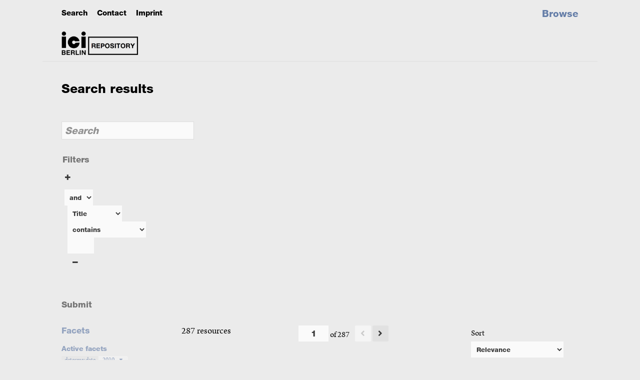

--- FILE ---
content_type: text/html; charset=UTF-8
request_url: https://oa.ici-berlin.org/repository/browse?limit%5Bdcterms:creator%5D%5B0%5D=Manuele%20Gragnolati&limit%5Bdcterms:subject%5D%5B0%5D=Pasolini,%20Pier%20Paolo&facet%5Bdcterms:date%5D%5B0%5D=2010-&facet%5Bdcterms:type%5D%5B0%5D=Lecture&facet%5Bdcterms:type%5D%5B3%5D=Screening
body_size: 7114
content:
<!-- begin ici/view/layout/layout.phtml 411-->
<html lang="en-US">
    <head>
		        <meta charset="utf-8">
<meta name="robots" content="noindex">
<meta name="viewport" content="width&#x3D;device-width,&#x20;initial-scale&#x3D;1">        <title>Browse · Search results · ICI Berlin Repository</title>        <link rel="stylesheet" type="text/css" href="//fast.fonts.net/cssapi/fea57785-76ce-4957-9f68-9a69697ac1a0.css">
		<link rel="schema.DCTERMS" href="http://purl.org/dc/terms/" />
		<link rel="schema.DC" href="http://purl.org/dc/elements/1.1/" />
        <link href="https&#x3A;&#x2F;&#x2F;oa.ici-berlin.org&#x2F;files&#x2F;asset&#x2F;3288ffea6736a1c0fb1d8cf98b0b336481fd71d6.png" rel="icon">
<link href="https&#x3A;&#x2F;&#x2F;fast.fonts.net&#x2F;cssapi&#x2F;fea57785-76ce-4957-9f68-9a69697ac1a0.css" media="screen" rel="stylesheet" type="text&#x2F;css">
<link href="&#x2F;application&#x2F;asset&#x2F;css&#x2F;iconfonts.css&#x3F;v&#x3D;4.2.0" media="screen" rel="stylesheet" type="text&#x2F;css">
<link href="&#x2F;themes&#x2F;ici&#x2F;asset&#x2F;css&#x2F;tiny-slider.css&#x3F;v&#x3D;1.9.1" media="screen" rel="stylesheet" type="text&#x2F;css">
<link href="&#x2F;application&#x2F;asset&#x2F;vendor&#x2F;chosen-js&#x2F;chosen.css&#x3F;v&#x3D;4.2.0" media="screen" rel="stylesheet" type="text&#x2F;css">
<link href="&#x2F;modules&#x2F;AdvancedSearch&#x2F;asset&#x2F;css&#x2F;search.css&#x3F;v&#x3D;3.4.54" media="screen" rel="stylesheet" type="text&#x2F;css">
<link href="&#x2F;themes&#x2F;ici&#x2F;asset&#x2F;css&#x2F;page-blocks.css&#x3F;v&#x3D;1.9.1" media="screen" rel="stylesheet" type="text&#x2F;css">
<link href="&#x2F;themes&#x2F;ici&#x2F;asset&#x2F;css&#x2F;style.css&#x3F;v&#x3D;1.9.1" media="screen" rel="stylesheet" type="text&#x2F;css">                <script  src="&#x2F;themes&#x2F;ici&#x2F;asset&#x2F;js&#x2F;tiny-slider.js&#x3F;v&#x3D;1.9.1"></script>
<script  src="https&#x3A;&#x2F;&#x2F;code.jquery.com&#x2F;jquery-3.7.1.min.js"></script>
<script  src="&#x2F;modules&#x2F;AdvancedSearch&#x2F;asset&#x2F;js&#x2F;global.js&#x3F;v&#x3D;3.4.54"></script>
<script  src="&#x2F;themes&#x2F;ici&#x2F;asset&#x2F;js&#x2F;default.js&#x3F;v&#x3D;1.9.1"></script>
<script  defer="defer" src="&#x2F;modules&#x2F;Common&#x2F;asset&#x2F;vendor&#x2F;jquery-autocomplete&#x2F;jquery.autocomplete.min.js&#x3F;v&#x3D;3.4.74"></script>
<script  defer="defer" src="&#x2F;application&#x2F;asset&#x2F;vendor&#x2F;chosen-js&#x2F;chosen.jquery.min.js&#x3F;v&#x3D;4.2.0"></script>
<script  defer="defer" src="&#x2F;modules&#x2F;AdvancedSearch&#x2F;asset&#x2F;js&#x2F;search.js&#x3F;v&#x3D;3.4.54"></script>
<script  src="&#x2F;themes&#x2F;ici&#x2F;asset&#x2F;js&#x2F;jquery.readall.js&#x3F;v&#x3D;1.9.1"></script>
<script >
    //<!--
    
Omeka.jsTranslate = function(str) {
    var jsTranslations = {"Something went wrong":"Something went wrong","Make private":"Make private","Make public":"Make public","Expand":"Expand","Collapse":"Collapse","You have unsaved changes.":"You have unsaved changes.","Restore item set":"Restore item set","Close icon set":"Close icon set","Open icon set":"Open icon set","[Untitled]":"[Untitled]","Failed loading resource template from API":"Failed loading resource template from API","Restore property":"Restore property","There are no available pages.":"There are no available pages.","Please enter a valid language tag":"Please enter a valid language tag","Title":"Title","Description":"Description","Unknown block layout":"Unknown block layout","Required field must be completed":"Required field must be completed","Automatic mapping of empty values":"Automatic mapping of empty values","Available":"Available","Enabled":"Enabled","Find":"Find","Find resources\u2026":"Find resources\u2026","Processing\u2026":"Processing\u2026","Try to map automatically the metadata and the properties that are not mapped yet with the fields of the index":"Try to map automatically the metadata and the properties that are not mapped yet with the fields of the index","[Edit below]":"[Edit below]","An error occurred.":"An error occurred.","Cancel":"Cancel","Close":"Close","OK":"OK"};
    return (str in jsTranslations) ? jsTranslations[str] : str;
};
    //-->
</script>	
	<!-- Matomo -->
		<script>
		  var _paq = window._paq = window._paq || [];
		  /* tracker methods like "setCustomDimension" should be called before "trackPageView" */
		  _paq.push(['trackPageView']);
		  _paq.push(['enableLinkTracking']);
		  (function() {
		    var u="//matomo.ici-berlin.org/";
		    _paq.push(['setTrackerUrl', u+'matomo.php']);
		    _paq.push(['setSiteId', '1']);
		    var d=document, g=d.createElement('script'), s=d.getElementsByTagName('script')[0];
		    g.async=true; g.src=u+'matomo.js'; s.parentNode.insertBefore(g,s);
		  })();
		</script>
<!-- End Matomo Code -->
					
        <style>
            :root {--accent-color:#657ea8}        </style>
        		
    </head>

    <body class="search-page&#x20;resource&#x20;browse&#x20;page">        <!-- layout: begin content -->
            <!-- Begin site/page/show.phtml -->




		<!-- container begin -->
        <div class="container repository">
		
		<!-- begin ici/view/common/header -->


		<header>
		<div class="service-menu">
				        <a class="service-link" href="/repository/item" title="Search">Search</a>				
				<a class="service-link" href="/repository/imprint/" title="Contact">Contact</a>
		        <a class="service-link" href="/repository/imprint/" title="Imprint">Imprint</a>
				    </div>
			
        <div class='logo'>
            <a href="/repository" class="site-title">
                            <img src="https://oa.ici-berlin.org/files/asset/3288ffea6736a1c0fb1d8cf98b0b336481fd71d6.png" alt="ICI Berlin Repository" class="logo" />
                        </a>
        </div>
		


        <nav>
        <ul class="ICI&#x20;Berlin&#x20;Repository">
    <li class="active">
        <a href="&#x2F;repository&#x2F;browse" aria-current="page">Browse</a>
    </li>
</ul>        </nav>

        </header>
<!-- end ici/view/common/header -->		
<div id="content" role="main">
<div class="blocks">
    <div class="blocks-inner page-layout-normal" style=""><div class="block block-searchingForm" style=""><!-- begin ici/view/common/block-layout/searching-form -->

<div class="block block-search">
    <!-- begin ici/view/search/search -->



        <h2><span class="title">Search results</span></h2>


<div id="advanced-search-form-wrapper">
    <div id="advanced-search-form">
        <form method="GET" id="form-search" class="search-form&#x20;form-search">            <fieldset id="form-search" class="search-form&#x20;form-search"><div class="field" >
    <div class="field-meta">
        <label for="q"> </label>            </div>
    <div class="inputs">
        <input type="search" name="q" placeholder="Search" aria-label="Search" class="&#x20;autosuggest" data-autosuggest-url="&#x2F;s&#x2F;repository&#x2F;find&#x2F;suggest" value="">    </div>
    </div>
<fieldset name="filter" id="search-filters" class="search-filters-advanced" data-count-default="1" data-count-max="10" data-autosuggest-url="&#x2F;s&#x2F;repository&#x2F;find&#x2F;suggest&#x3F;field&#x3D;advanced" data-autosuggest-fill-input="1"><legend>Filters</legend>
<button type="button" name="plus" class="search-filter-action search-filter-plus add-value button" aria-label="Add a filter" value=""></button>
<legend hidden="hidden"></legend><fieldset class="filter" name="filter&#x5B;0&#x5D;"><select name="filter&#x5B;0&#x5D;&#x5B;join&#x5D;"><option value="and" selected>and</option>
<option value="or">or</option>
<option value="not">not</option></select><select name="filter&#x5B;0&#x5D;&#x5B;field&#x5D;"><option value="title" selected>Title</option>
<option value="author">Author</option>
<option value="dcterms&#x3A;creator">Creator</option>
<option value="dcterms&#x3A;subject">Subject</option>
<option value="date">Date</option>
<option value="description">Description</option>
<option value="resource_class_id">Class</option></select><select name="filter&#x5B;0&#x5D;&#x5B;type&#x5D;"><option value="in" selected>contains</option>
<option value="eq">is exactly</option>
<option value="sw">starts with</option>
<option value="ew">ends with</option>
<option value="ex">has any value</option>
<option value="res">is resource with ID</option></select><input type="text" name="filter&#x5B;0&#x5D;&#x5B;val&#x5D;" value=""><div class="field" >
    <div class="field-meta">
        <label class="search-filter-action-label" for="filter&#x5B;0&#x5D;&#x5B;minus&#x5D;"> </label>            </div>
    <div class="inputs">
        <button type="button" name="filter&#x5B;0&#x5D;&#x5B;minus&#x5D;" class="search-filter-action&#x20;search-filter-minus&#x20;remove-value&#x20;button" aria-label="Remove&#x20;this&#x20;filter" value=""> </button>    </div>
    </div>
</fieldset><span data-template="&lt;fieldset&#x20;class&#x3D;&quot;filter&quot;&#x20;name&#x3D;&quot;filter&amp;&#x23;x5B&#x3B;__index__&amp;&#x23;x5D&#x3B;&quot;&gt;&lt;select&#x20;name&#x3D;&quot;filter&amp;&#x23;x5B&#x3B;__index__&amp;&#x23;x5D&#x3B;&amp;&#x23;x5B&#x3B;join&amp;&#x23;x5D&#x3B;&quot;&gt;&lt;option&#x20;value&#x3D;&quot;and&quot;&#x20;selected&gt;and&lt;&#x2F;option&gt;&#x0A;&lt;option&#x20;value&#x3D;&quot;or&quot;&gt;or&lt;&#x2F;option&gt;&#x0A;&lt;option&#x20;value&#x3D;&quot;not&quot;&gt;not&lt;&#x2F;option&gt;&lt;&#x2F;select&gt;&lt;select&#x20;name&#x3D;&quot;filter&amp;&#x23;x5B&#x3B;__index__&amp;&#x23;x5D&#x3B;&amp;&#x23;x5B&#x3B;field&amp;&#x23;x5D&#x3B;&quot;&gt;&lt;option&#x20;value&#x3D;&quot;title&quot;&#x20;selected&gt;Title&lt;&#x2F;option&gt;&#x0A;&lt;option&#x20;value&#x3D;&quot;author&quot;&gt;Author&lt;&#x2F;option&gt;&#x0A;&lt;option&#x20;value&#x3D;&quot;dcterms&amp;&#x23;x3A&#x3B;creator&quot;&gt;Creator&lt;&#x2F;option&gt;&#x0A;&lt;option&#x20;value&#x3D;&quot;dcterms&amp;&#x23;x3A&#x3B;subject&quot;&gt;Subject&lt;&#x2F;option&gt;&#x0A;&lt;option&#x20;value&#x3D;&quot;date&quot;&gt;Date&lt;&#x2F;option&gt;&#x0A;&lt;option&#x20;value&#x3D;&quot;description&quot;&gt;Description&lt;&#x2F;option&gt;&#x0A;&lt;option&#x20;value&#x3D;&quot;resource_class_id&quot;&gt;Class&lt;&#x2F;option&gt;&lt;&#x2F;select&gt;&lt;select&#x20;name&#x3D;&quot;filter&amp;&#x23;x5B&#x3B;__index__&amp;&#x23;x5D&#x3B;&amp;&#x23;x5B&#x3B;type&amp;&#x23;x5D&#x3B;&quot;&gt;&lt;option&#x20;value&#x3D;&quot;in&quot;&#x20;selected&gt;contains&lt;&#x2F;option&gt;&#x0A;&lt;option&#x20;value&#x3D;&quot;eq&quot;&gt;is&#x20;exactly&lt;&#x2F;option&gt;&#x0A;&lt;option&#x20;value&#x3D;&quot;sw&quot;&gt;starts&#x20;with&lt;&#x2F;option&gt;&#x0A;&lt;option&#x20;value&#x3D;&quot;ew&quot;&gt;ends&#x20;with&lt;&#x2F;option&gt;&#x0A;&lt;option&#x20;value&#x3D;&quot;ex&quot;&gt;has&#x20;any&#x20;value&lt;&#x2F;option&gt;&#x0A;&lt;option&#x20;value&#x3D;&quot;res&quot;&gt;is&#x20;resource&#x20;with&#x20;ID&lt;&#x2F;option&gt;&lt;&#x2F;select&gt;&lt;input&#x20;type&#x3D;&quot;text&quot;&#x20;name&#x3D;&quot;filter&amp;&#x23;x5B&#x3B;__index__&amp;&#x23;x5D&#x3B;&amp;&#x23;x5B&#x3B;val&amp;&#x23;x5D&#x3B;&quot;&#x20;value&#x3D;&quot;&quot;&gt;&lt;div&#x20;class&#x3D;&quot;field&quot;&#x20;&gt;&#x0A;&#x20;&#x20;&#x20;&#x20;&lt;div&#x20;class&#x3D;&quot;field-meta&quot;&gt;&#x0A;&#x20;&#x20;&#x20;&#x20;&#x20;&#x20;&#x20;&#x20;&lt;label&#x20;class&#x3D;&quot;search-filter-action-label&quot;&#x20;for&#x3D;&quot;filter&amp;&#x23;x5B&#x3B;__index__&amp;&#x23;x5D&#x3B;&amp;&#x23;x5B&#x3B;minus&amp;&#x23;x5D&#x3B;&quot;&gt;&#x20;&lt;&#x2F;label&gt;&#x20;&#x20;&#x20;&#x20;&#x20;&#x20;&#x20;&#x20;&#x20;&#x20;&#x20;&#x20;&lt;&#x2F;div&gt;&#x0A;&#x20;&#x20;&#x20;&#x20;&lt;div&#x20;class&#x3D;&quot;inputs&quot;&gt;&#x0A;&#x20;&#x20;&#x20;&#x20;&#x20;&#x20;&#x20;&#x20;&lt;button&#x20;type&#x3D;&quot;button&quot;&#x20;name&#x3D;&quot;filter&amp;&#x23;x5B&#x3B;__index__&amp;&#x23;x5D&#x3B;&amp;&#x23;x5B&#x3B;minus&amp;&#x23;x5D&#x3B;&quot;&#x20;class&#x3D;&quot;search-filter-action&amp;&#x23;x20&#x3B;search-filter-minus&amp;&#x23;x20&#x3B;remove-value&amp;&#x23;x20&#x3B;button&quot;&#x20;aria-label&#x3D;&quot;Remove&amp;&#x23;x20&#x3B;this&amp;&#x23;x20&#x3B;filter&quot;&#x20;value&#x3D;&quot;&quot;&gt;&#x20;&lt;&#x2F;button&gt;&#x20;&#x20;&#x20;&#x20;&lt;&#x2F;div&gt;&#x0A;&#x20;&#x20;&#x20;&#x20;&lt;&#x2F;div&gt;&#x0A;&lt;&#x2F;fieldset&gt;"></span></fieldset></fieldset>            <div class="search-form-buttons">
                                <button type="submit" name="submit" id="search-submit" class="search-submit&#x20;button" form="form-search" value="">Submit</button>            </div>
        </form>    </div>
</div>

<div class="search-results-wrapper">

        <aside class="search-facets">
        
<div id="search-facets" class="facets">

        <h3>Facets</h3>
    
            <h4>Active facets</h4>
        
<ul class="facets-active">
        <li class="facet-active">
        <span class="facet-active-label">dcterms:date</span>
        <a class="facet-active-value" href="&#x2F;repository&#x2F;browse&#x3F;limit&#x25;5Bdcterms&#x3A;creator&#x25;5D&#x25;5B0&#x25;5D&#x3D;Manuele&#x25;20Gragnolati&amp;limit&#x25;5Bdcterms&#x3A;subject&#x25;5D&#x25;5B0&#x25;5D&#x3D;Pasolini,&#x25;20Pier&#x25;20Paolo&amp;facet&#x25;5Bdcterms&#x3A;type&#x25;5D&#x25;5B0&#x25;5D&#x3D;Lecture&amp;facet&#x25;5Bdcterms&#x3A;type&#x25;5D&#x25;5B3&#x25;5D&#x3D;Screening" data-facet-name="facet[dcterms&#x3A;date][]" data-facet-value="2010-">2010-</a>    </li>
        <li class="facet-active">
        <span class="facet-active-label">Type</span>
        <a class="facet-active-value" href="&#x2F;repository&#x2F;browse&#x3F;limit&#x25;5Bdcterms&#x3A;creator&#x25;5D&#x25;5B0&#x25;5D&#x3D;Manuele&#x25;20Gragnolati&amp;limit&#x25;5Bdcterms&#x3A;subject&#x25;5D&#x25;5B0&#x25;5D&#x3D;Pasolini,&#x25;20Pier&#x25;20Paolo&amp;facet&#x25;5Bdcterms&#x3A;date&#x25;5D&#x25;5B0&#x25;5D&#x3D;2010-&amp;facet&#x25;5Bdcterms&#x3A;type&#x25;5D&#x25;5B3&#x25;5D&#x3D;Screening" data-facet-name="facet[dcterms&#x3A;type][]" data-facet-value="Lecture">Lecture</a>    </li>
        <li class="facet-active">
        <span class="facet-active-label">Type</span>
        <a class="facet-active-value" href="&#x2F;repository&#x2F;browse&#x3F;limit&#x25;5Bdcterms&#x3A;creator&#x25;5D&#x25;5B0&#x25;5D&#x3D;Manuele&#x25;20Gragnolati&amp;limit&#x25;5Bdcterms&#x3A;subject&#x25;5D&#x25;5B0&#x25;5D&#x3D;Pasolini,&#x25;20Pier&#x25;20Paolo&amp;facet&#x25;5Bdcterms&#x3A;date&#x25;5D&#x25;5B0&#x25;5D&#x3D;2010-&amp;facet&#x25;5Bdcterms&#x3A;type&#x25;5D&#x25;5B0&#x25;5D&#x3D;Lecture" data-facet-name="facet[dcterms&#x3A;type][]" data-facet-value="Screening">Screening</a>    </li>
    </ul>
    
    <form id="facets-form">

        
                                <div class="facets-actions facets-actions-top">
                                    <button id="facets-reset" class="button facets-reset" type="reset">Reset facets</button>
                    </div>
        
        
                <ul class="facets-list">
                                                <li class="facet">
                                <h4>Class</h4>
                                <div class="facet-elements">
                    
<ul class="facet-items">
        <li class="facet-item inactive">
        <input type="checkbox" name="facet[resource_class_id][]" id="resource_class_id[]dctype&#x3A;MovingImage" value="dctype&#x3A;MovingImage" data-url="&#x2F;repository&#x2F;browse&#x3F;limit&#x25;5Bdcterms&#x3A;creator&#x25;5D&#x25;5B0&#x25;5D&#x3D;Manuele&#x25;20Gragnolati&amp;limit&#x25;5Bdcterms&#x3A;subject&#x25;5D&#x25;5B0&#x25;5D&#x3D;Pasolini,&#x25;20Pier&#x25;20Paolo&amp;facet&#x25;5Bdcterms&#x3A;date&#x25;5D&#x25;5B0&#x25;5D&#x3D;2010-&amp;facet&#x25;5Bdcterms&#x3A;type&#x25;5D&#x25;5B0&#x25;5D&#x3D;Lecture&amp;facet&#x25;5Bdcterms&#x3A;type&#x25;5D&#x25;5B3&#x25;5D&#x3D;Screening&amp;facet&#x25;5Bresource_class_id&#x25;5D&#x25;5B0&#x25;5D&#x3D;dctype&#x3A;MovingImage"/>
        <label for="resource_class_id[]dctype&#x3A;MovingImage"><span>Moving Image <span class="count">(210)</span></span></label>
    </li>
        <li class="facet-item inactive">
        <input type="checkbox" name="facet[resource_class_id][]" id="resource_class_id[]dctype&#x3A;Event" value="dctype&#x3A;Event" data-url="&#x2F;repository&#x2F;browse&#x3F;limit&#x25;5Bdcterms&#x3A;creator&#x25;5D&#x25;5B0&#x25;5D&#x3D;Manuele&#x25;20Gragnolati&amp;limit&#x25;5Bdcterms&#x3A;subject&#x25;5D&#x25;5B0&#x25;5D&#x3D;Pasolini,&#x25;20Pier&#x25;20Paolo&amp;facet&#x25;5Bdcterms&#x3A;date&#x25;5D&#x25;5B0&#x25;5D&#x3D;2010-&amp;facet&#x25;5Bdcterms&#x3A;type&#x25;5D&#x25;5B0&#x25;5D&#x3D;Lecture&amp;facet&#x25;5Bdcterms&#x3A;type&#x25;5D&#x25;5B3&#x25;5D&#x3D;Screening&amp;facet&#x25;5Bresource_class_id&#x25;5D&#x25;5B0&#x25;5D&#x3D;dctype&#x3A;Event"/>
        <label for="resource_class_id[]dctype&#x3A;Event"><span>Event <span class="count">(77)</span></span></label>
    </li>
    </ul>
                                    </div>
            </li>
                                                <li class="facet">
                                <h4>Type</h4>
                                <div class="facet-elements">
                    
<ul class="facet-items">
        <li class="facet-item active">
        <input type="checkbox" name="facet[dcterms:type][]" id="dcterms:type[]Lecture" value="Lecture" data-url="&#x2F;repository&#x2F;browse&#x3F;limit&#x25;5Bdcterms&#x3A;creator&#x25;5D&#x25;5B0&#x25;5D&#x3D;Manuele&#x25;20Gragnolati&amp;limit&#x25;5Bdcterms&#x3A;subject&#x25;5D&#x25;5B0&#x25;5D&#x3D;Pasolini,&#x25;20Pier&#x25;20Paolo&amp;facet&#x25;5Bdcterms&#x3A;date&#x25;5D&#x25;5B0&#x25;5D&#x3D;2010-&amp;facet&#x25;5Bdcterms&#x3A;type&#x25;5D&#x25;5B3&#x25;5D&#x3D;Screening" checked="checked"/>
        <label for="dcterms:type[]Lecture"><span>Lecture <span class="count">(270)</span></span></label>
    </li>
        <li class="facet-item active">
        <input type="checkbox" name="facet[dcterms:type][]" id="dcterms:type[]Screening" value="Screening" data-url="&#x2F;repository&#x2F;browse&#x3F;limit&#x25;5Bdcterms&#x3A;creator&#x25;5D&#x25;5B0&#x25;5D&#x3D;Manuele&#x25;20Gragnolati&amp;limit&#x25;5Bdcterms&#x3A;subject&#x25;5D&#x25;5B0&#x25;5D&#x3D;Pasolini,&#x25;20Pier&#x25;20Paolo&amp;facet&#x25;5Bdcterms&#x3A;date&#x25;5D&#x25;5B0&#x25;5D&#x3D;2010-&amp;facet&#x25;5Bdcterms&#x3A;type&#x25;5D&#x25;5B0&#x25;5D&#x3D;Lecture" checked="checked"/>
        <label for="dcterms:type[]Screening"><span>Screening <span class="count">(18)</span></span></label>
    </li>
        <li class="facet-item inactive">
        <input type="checkbox" name="facet[dcterms:type][]" id="dcterms:type[]Performance" value="Performance" data-url="&#x2F;repository&#x2F;browse&#x3F;limit&#x25;5Bdcterms&#x3A;creator&#x25;5D&#x25;5B0&#x25;5D&#x3D;Manuele&#x25;20Gragnolati&amp;limit&#x25;5Bdcterms&#x3A;subject&#x25;5D&#x25;5B0&#x25;5D&#x3D;Pasolini,&#x25;20Pier&#x25;20Paolo&amp;facet&#x25;5Bdcterms&#x3A;date&#x25;5D&#x25;5B0&#x25;5D&#x3D;2010-&amp;facet&#x25;5Bdcterms&#x3A;type&#x25;5D&#x25;5B0&#x25;5D&#x3D;Lecture&amp;facet&#x25;5Bdcterms&#x3A;type&#x25;5D&#x25;5B3&#x25;5D&#x3D;Screening&amp;facet&#x25;5Bdcterms&#x3A;type&#x25;5D&#x25;5B4&#x25;5D&#x3D;Performance"/>
        <label for="dcterms:type[]Performance"><span>Performance <span class="count">(3)</span></span></label>
    </li>
        <li class="facet-item inactive">
        <input type="checkbox" name="facet[dcterms:type][]" id="dcterms:type[]Discussion" value="Discussion" data-url="&#x2F;repository&#x2F;browse&#x3F;limit&#x25;5Bdcterms&#x3A;creator&#x25;5D&#x25;5B0&#x25;5D&#x3D;Manuele&#x25;20Gragnolati&amp;limit&#x25;5Bdcterms&#x3A;subject&#x25;5D&#x25;5B0&#x25;5D&#x3D;Pasolini,&#x25;20Pier&#x25;20Paolo&amp;facet&#x25;5Bdcterms&#x3A;date&#x25;5D&#x25;5B0&#x25;5D&#x3D;2010-&amp;facet&#x25;5Bdcterms&#x3A;type&#x25;5D&#x25;5B0&#x25;5D&#x3D;Lecture&amp;facet&#x25;5Bdcterms&#x3A;type&#x25;5D&#x25;5B3&#x25;5D&#x3D;Screening&amp;facet&#x25;5Bdcterms&#x3A;type&#x25;5D&#x25;5B4&#x25;5D&#x3D;Discussion"/>
        <label for="dcterms:type[]Discussion"><span>Discussion <span class="count">(2)</span></span></label>
    </li>
    </ul>
                                    </div>
            </li>
                                                <li class="facet">
                                <h4>Language</h4>
                                <div class="facet-elements">
                    
<ul class="facet-items">
        <li class="facet-item inactive">
        <input type="checkbox" name="facet[dcterms:language][]" id="dcterms:language[]English" value="English" data-url="&#x2F;repository&#x2F;browse&#x3F;limit&#x25;5Bdcterms&#x3A;creator&#x25;5D&#x25;5B0&#x25;5D&#x3D;Manuele&#x25;20Gragnolati&amp;limit&#x25;5Bdcterms&#x3A;subject&#x25;5D&#x25;5B0&#x25;5D&#x3D;Pasolini,&#x25;20Pier&#x25;20Paolo&amp;facet&#x25;5Bdcterms&#x3A;date&#x25;5D&#x25;5B0&#x25;5D&#x3D;2010-&amp;facet&#x25;5Bdcterms&#x3A;type&#x25;5D&#x25;5B0&#x25;5D&#x3D;Lecture&amp;facet&#x25;5Bdcterms&#x3A;type&#x25;5D&#x25;5B3&#x25;5D&#x3D;Screening&amp;facet&#x25;5Bdcterms&#x3A;language&#x25;5D&#x25;5B0&#x25;5D&#x3D;English"/>
        <label for="dcterms:language[]English"><span>English <span class="count">(241)</span></span></label>
    </li>
        <li class="facet-item inactive">
        <input type="checkbox" name="facet[dcterms:language][]" id="dcterms:language[]German" value="German" data-url="&#x2F;repository&#x2F;browse&#x3F;limit&#x25;5Bdcterms&#x3A;creator&#x25;5D&#x25;5B0&#x25;5D&#x3D;Manuele&#x25;20Gragnolati&amp;limit&#x25;5Bdcterms&#x3A;subject&#x25;5D&#x25;5B0&#x25;5D&#x3D;Pasolini,&#x25;20Pier&#x25;20Paolo&amp;facet&#x25;5Bdcterms&#x3A;date&#x25;5D&#x25;5B0&#x25;5D&#x3D;2010-&amp;facet&#x25;5Bdcterms&#x3A;type&#x25;5D&#x25;5B0&#x25;5D&#x3D;Lecture&amp;facet&#x25;5Bdcterms&#x3A;type&#x25;5D&#x25;5B3&#x25;5D&#x3D;Screening&amp;facet&#x25;5Bdcterms&#x3A;language&#x25;5D&#x25;5B0&#x25;5D&#x3D;German"/>
        <label for="dcterms:language[]German"><span>German <span class="count">(29)</span></span></label>
    </li>
        <li class="facet-item inactive">
        <input type="checkbox" name="facet[dcterms:language][]" id="dcterms:language[]Italian" value="Italian" data-url="&#x2F;repository&#x2F;browse&#x3F;limit&#x25;5Bdcterms&#x3A;creator&#x25;5D&#x25;5B0&#x25;5D&#x3D;Manuele&#x25;20Gragnolati&amp;limit&#x25;5Bdcterms&#x3A;subject&#x25;5D&#x25;5B0&#x25;5D&#x3D;Pasolini,&#x25;20Pier&#x25;20Paolo&amp;facet&#x25;5Bdcterms&#x3A;date&#x25;5D&#x25;5B0&#x25;5D&#x3D;2010-&amp;facet&#x25;5Bdcterms&#x3A;type&#x25;5D&#x25;5B0&#x25;5D&#x3D;Lecture&amp;facet&#x25;5Bdcterms&#x3A;type&#x25;5D&#x25;5B3&#x25;5D&#x3D;Screening&amp;facet&#x25;5Bdcterms&#x3A;language&#x25;5D&#x25;5B0&#x25;5D&#x3D;Italian"/>
        <label for="dcterms:language[]Italian"><span>Italian <span class="count">(2)</span></span></label>
    </li>
    </ul>
                                    </div>
            </li>
                    </ul>
        
                        
    </form>

	
</div>
    </aside>
    
    <div class="search-results">

                <div class="search-results-part search-results-header">
            





<div class="search-results-count-total">
        287 resources</div>






<div class="search-results-count no-total-results">
    <nav class="pagination" aria-label="Pagination">
    <form method="GET" action="">
        <input type="hidden" name="limit[dcterms:creator][0]" value="Manuele Gragnolati"><input type="hidden" name="limit[dcterms:subject][0]" value="Pasolini, Pier Paolo"><input type="hidden" name="facet[dcterms:date][0]" value="2010-"><input type="hidden" name="facet[dcterms:type][0]" value="Lecture"><input type="hidden" name="facet[dcterms:type][3]" value="Screening">        <input type="text" name="page" class="page-input-top" value="1" size="4"  aria-label="Page">
        <span class="page-count">of 287</span>
    </form>

    <div class="pagination-buttons">
        <span class="previous o-icon-prev button inactive"></span>
    
        <a class="next&#x20;o-icon-next&#x20;button" title="Next" aria-label="Next" href="&#x2F;repository&#x2F;browse&#x3F;limit&#x25;5Bdcterms&#x3A;creator&#x25;5D&#x25;5B0&#x25;5D&#x3D;Manuele&#x25;20Gragnolati&amp;limit&#x25;5Bdcterms&#x3A;subject&#x25;5D&#x25;5B0&#x25;5D&#x3D;Pasolini,&#x25;20Pier&#x25;20Paolo&amp;facet&#x25;5Bdcterms&#x3A;date&#x25;5D&#x25;5B0&#x25;5D&#x3D;2010-&amp;facet&#x25;5Bdcterms&#x3A;type&#x25;5D&#x25;5B0&#x25;5D&#x3D;Lecture&amp;facet&#x25;5Bdcterms&#x3A;type&#x25;5D&#x25;5B3&#x25;5D&#x3D;Screening&amp;page&#x3D;2"></a>        </div>

        <span class="row-count">1–1 of 287</span>
</nav>
</div>





<div class="search-sort as-url">
    <label for="sort">Sort</label>    <div class="select-parent">
        <select name="sort"><option value="relevance&#x20;desc" selected data-url="https&#x3A;&#x2F;&#x2F;oa.ici-berlin.org&#x2F;repository&#x2F;browse&#x3F;page&#x3D;1&amp;sort&#x3D;relevance&#x25;20desc&amp;limit&#x25;5Bdcterms&#x25;3Acreator&#x25;5D&#x25;5B0&#x25;5D&#x3D;Manuele&#x25;20Gragnolati&amp;limit&#x25;5Bdcterms&#x25;3Asubject&#x25;5D&#x25;5B0&#x25;5D&#x3D;Pasolini&#x25;2C&#x25;20Pier&#x25;20Paolo&amp;facet&#x25;5Bdcterms&#x25;3Adate&#x25;5D&#x25;5B0&#x25;5D&#x3D;2010-&amp;facet&#x25;5Bdcterms&#x25;3Atype&#x25;5D&#x25;5B0&#x25;5D&#x3D;Lecture&amp;facet&#x25;5Bdcterms&#x25;3Atype&#x25;5D&#x25;5B3&#x25;5D&#x3D;Screening">Relevance</option>
<option value="relevance&#x20;asc" data-url="https&#x3A;&#x2F;&#x2F;oa.ici-berlin.org&#x2F;repository&#x2F;browse&#x3F;page&#x3D;1&amp;sort&#x3D;relevance&#x25;20asc&amp;limit&#x25;5Bdcterms&#x25;3Acreator&#x25;5D&#x25;5B0&#x25;5D&#x3D;Manuele&#x25;20Gragnolati&amp;limit&#x25;5Bdcterms&#x25;3Asubject&#x25;5D&#x25;5B0&#x25;5D&#x3D;Pasolini&#x25;2C&#x25;20Pier&#x25;20Paolo&amp;facet&#x25;5Bdcterms&#x25;3Adate&#x25;5D&#x25;5B0&#x25;5D&#x3D;2010-&amp;facet&#x25;5Bdcterms&#x25;3Atype&#x25;5D&#x25;5B0&#x25;5D&#x3D;Lecture&amp;facet&#x25;5Bdcterms&#x25;3Atype&#x25;5D&#x25;5B3&#x25;5D&#x3D;Screening">Relevance (inversed)</option>
<option value="dcterms&#x3A;title&#x20;asc" data-url="https&#x3A;&#x2F;&#x2F;oa.ici-berlin.org&#x2F;repository&#x2F;browse&#x3F;page&#x3D;1&amp;sort&#x3D;dcterms&#x25;3Atitle&#x25;20asc&amp;limit&#x25;5Bdcterms&#x25;3Acreator&#x25;5D&#x25;5B0&#x25;5D&#x3D;Manuele&#x25;20Gragnolati&amp;limit&#x25;5Bdcterms&#x25;3Asubject&#x25;5D&#x25;5B0&#x25;5D&#x3D;Pasolini&#x25;2C&#x25;20Pier&#x25;20Paolo&amp;facet&#x25;5Bdcterms&#x25;3Adate&#x25;5D&#x25;5B0&#x25;5D&#x3D;2010-&amp;facet&#x25;5Bdcterms&#x25;3Atype&#x25;5D&#x25;5B0&#x25;5D&#x3D;Lecture&amp;facet&#x25;5Bdcterms&#x25;3Atype&#x25;5D&#x25;5B3&#x25;5D&#x3D;Screening">Title</option>
<option value="dcterms&#x3A;title&#x20;desc" data-url="https&#x3A;&#x2F;&#x2F;oa.ici-berlin.org&#x2F;repository&#x2F;browse&#x3F;page&#x3D;1&amp;sort&#x3D;dcterms&#x25;3Atitle&#x25;20desc&amp;limit&#x25;5Bdcterms&#x25;3Acreator&#x25;5D&#x25;5B0&#x25;5D&#x3D;Manuele&#x25;20Gragnolati&amp;limit&#x25;5Bdcterms&#x25;3Asubject&#x25;5D&#x25;5B0&#x25;5D&#x3D;Pasolini&#x25;2C&#x25;20Pier&#x25;20Paolo&amp;facet&#x25;5Bdcterms&#x25;3Adate&#x25;5D&#x25;5B0&#x25;5D&#x3D;2010-&amp;facet&#x25;5Bdcterms&#x25;3Atype&#x25;5D&#x25;5B0&#x25;5D&#x3D;Lecture&amp;facet&#x25;5Bdcterms&#x25;3Atype&#x25;5D&#x25;5B3&#x25;5D&#x3D;Screening">Title (from z to a)</option>
<option value="dcterms&#x3A;date&#x20;asc" data-url="https&#x3A;&#x2F;&#x2F;oa.ici-berlin.org&#x2F;repository&#x2F;browse&#x3F;page&#x3D;1&amp;sort&#x3D;dcterms&#x25;3Adate&#x25;20asc&amp;limit&#x25;5Bdcterms&#x25;3Acreator&#x25;5D&#x25;5B0&#x25;5D&#x3D;Manuele&#x25;20Gragnolati&amp;limit&#x25;5Bdcterms&#x25;3Asubject&#x25;5D&#x25;5B0&#x25;5D&#x3D;Pasolini&#x25;2C&#x25;20Pier&#x25;20Paolo&amp;facet&#x25;5Bdcterms&#x25;3Adate&#x25;5D&#x25;5B0&#x25;5D&#x3D;2010-&amp;facet&#x25;5Bdcterms&#x25;3Atype&#x25;5D&#x25;5B0&#x25;5D&#x3D;Lecture&amp;facet&#x25;5Bdcterms&#x25;3Atype&#x25;5D&#x25;5B3&#x25;5D&#x3D;Screening">Date</option>
<option value="dcterms&#x3A;date&#x20;desc" data-url="https&#x3A;&#x2F;&#x2F;oa.ici-berlin.org&#x2F;repository&#x2F;browse&#x3F;page&#x3D;1&amp;sort&#x3D;dcterms&#x25;3Adate&#x25;20desc&amp;limit&#x25;5Bdcterms&#x25;3Acreator&#x25;5D&#x25;5B0&#x25;5D&#x3D;Manuele&#x25;20Gragnolati&amp;limit&#x25;5Bdcterms&#x25;3Asubject&#x25;5D&#x25;5B0&#x25;5D&#x3D;Pasolini&#x25;2C&#x25;20Pier&#x25;20Paolo&amp;facet&#x25;5Bdcterms&#x25;3Adate&#x25;5D&#x25;5B0&#x25;5D&#x3D;2010-&amp;facet&#x25;5Bdcterms&#x25;3Atype&#x25;5D&#x25;5B0&#x25;5D&#x3D;Lecture&amp;facet&#x25;5Bdcterms&#x25;3Atype&#x25;5D&#x25;5B3&#x25;5D&#x3D;Screening">Date (most recent first)</option></select>    </div>
</div>


        </div>
        
        
        
        <div class="search-results-part search-results-list">
                        <h3>287 items</h3>
		            <!-- Begin ici/view/search/result.phtml -->

<div class="searchitems">
		<div class="resource-list search-results-list">
    		
		<div class="resource MovingImage">
			<div class="resource-thumbnail">
			<a href="&#x2F;repository&#x2F;doi&#x2F;10.25620&#x2F;e251020"><img title="click&#x20;for&#x20;details&#x20;on&#x20;this&#x20;item" alt="cover&#x20;image" src="https&#x3A;&#x2F;&#x2F;oa.ici-berlin.org&#x2F;files&#x2F;medium&#x2F;10.25620_e251020&#x2F;DSC09450_600x450.jpg"></a><span class="itemclassicon"><img src="/themes/ici/asset/thumbnails/video.png"></a></span><span class="itemclass">Lecture Video</span>			</div>

			<div class="resource-metadata">
			<div class="description">
				<div class="citation">
					<a href="/repository/doi/10.25620/e251020"><span class="authors">DiCaglio, Joshua</span> <span class="title">Scale Beyond Objects and Subjects: Experimental Protocols for a Theory of Scale</span> 					</a>
				</div>
				<div class="description_detail" >
					<a href="/repository/doi/10.25620/e251020"></p> <p style='font-weight: 400;'>Conceptions of scale often start by assuming objects (which are at a scale or may change scales) or assuming subjects (who re-present or form scales). A different notion of scale, resolution, and science emerges when scale is considered independently from this presumption of objects and subjects. As a device for measuring variations, observations, and experience, scale tracks changes in the configurations of objects, actors, and subjects specifically in relation to units of space and time. When these units of space and time exceed those generated by an observing apparatus — especially the ones called &#8216;human&#8217;— scale enables to cross thresholds of intelligibility in new and astonishing ways. Untangling the disorienting results of these extensions require some experimental protocols for reorienting how the very human, non-scalar concepts, language, and practices operate. This talk will dwell in the simplicity, even naivete of the widely assumed sense of scale. It will consider two thought experiments that DiCaglio calls &#8216;experiential origins of scale&#8217;, and explore how they generate a need for scale. DiCaglio will unpack a few provocations that arise from this notion of scale discussing how they reorient towards foundational philosophical assumptions. Specifically, he will discuss 1) what constitutes an object if an object can also be many things depending on the scale and 2) who is the subject that scales?</p> <p style='font-weight: 400;'>Joshua DiCaglio received a PhD in English (rhetoric of science) and currently is an associate professor of English at Texas A&amp;M University. His work travels through the tangles of some intractable rhetorical practices, starting with bewildering aspects of science and finding itself, somewhat by accident, in the domain of mysticism. Along the way, he has published on environmental communication, rhetoric of science, and rhetorical theory with some side forays ranging from technical writing to science fiction. His first book, <em>Scale Theory: A Nondisciplinary Inquiry</em> (University of Minnesota Press, 2021), outlines a theoretical basis for and implications of scale, in the sense of the significant shifts in size from the quantum to the cosmic. An edited collection following up on this project, entitled <em>Visions of Scale: Art and the Technoscientific Universe</em>, is under contract with Bloomsbury. This collection gathers together 18 artists, writers, and critics to examine artistic responses to the scalar conceptions of science. DiCaglio has published essays in <em>Interdisciplinary Studies in Literature and the Environmen</em>t, <em>Configurations, Philosophy and Rhetoric</em>, <em>Science Fiction Studies, </em>and <em>Environmental Communication</em>. His next project, tentatively entitled &#8216;The Sustainability Paradox: Lithium and the Ecologies of Scalar Objects&#8217; uses lithium as a figure for examining the many challenges and contradictions that arise in our attempt to adjust our planetary structures to ecological relations.</p> <p>						<br/><span class="details">2025</span>
					</a>
				</div>
			</div>
		</div>
		</div>
		
			
		</div>
        </div>
<!-- End ici/view/common/result-list.phtml -->
                    </div>

        
        
                <div class="search-results-part search-results-footer">
            





<div class="search-results-count-total">
        287 resources</div>






<div class="search-results-count no-total-results">
    <nav class="pagination" aria-label="Pagination">
    <form method="GET" action="">
        <input type="hidden" name="limit[dcterms:creator][0]" value="Manuele Gragnolati"><input type="hidden" name="limit[dcterms:subject][0]" value="Pasolini, Pier Paolo"><input type="hidden" name="facet[dcterms:date][0]" value="2010-"><input type="hidden" name="facet[dcterms:type][0]" value="Lecture"><input type="hidden" name="facet[dcterms:type][3]" value="Screening">        <input type="text" name="page" class="page-input-top" value="1" size="4"  aria-label="Page">
        <span class="page-count">of 287</span>
    </form>

    <div class="pagination-buttons">
        <span class="previous o-icon-prev button inactive"></span>
    
        <a class="next&#x20;o-icon-next&#x20;button" title="Next" aria-label="Next" href="&#x2F;repository&#x2F;browse&#x3F;limit&#x25;5Bdcterms&#x3A;creator&#x25;5D&#x25;5B0&#x25;5D&#x3D;Manuele&#x25;20Gragnolati&amp;limit&#x25;5Bdcterms&#x3A;subject&#x25;5D&#x25;5B0&#x25;5D&#x3D;Pasolini,&#x25;20Pier&#x25;20Paolo&amp;facet&#x25;5Bdcterms&#x3A;date&#x25;5D&#x25;5B0&#x25;5D&#x3D;2010-&amp;facet&#x25;5Bdcterms&#x3A;type&#x25;5D&#x25;5B0&#x25;5D&#x3D;Lecture&amp;facet&#x25;5Bdcterms&#x3A;type&#x25;5D&#x25;5B3&#x25;5D&#x3D;Screening&amp;page&#x3D;2"></a>        </div>

        <span class="row-count">1–1 of 287</span>
</nav>
</div>





<div class="search-sort as-url">
    <label for="sort">Sort</label>    <div class="select-parent">
        <select name="sort"><option value="relevance&#x20;desc" selected data-url="https&#x3A;&#x2F;&#x2F;oa.ici-berlin.org&#x2F;repository&#x2F;browse&#x3F;page&#x3D;1&amp;sort&#x3D;relevance&#x25;20desc&amp;limit&#x25;5Bdcterms&#x25;3Acreator&#x25;5D&#x25;5B0&#x25;5D&#x3D;Manuele&#x25;20Gragnolati&amp;limit&#x25;5Bdcterms&#x25;3Asubject&#x25;5D&#x25;5B0&#x25;5D&#x3D;Pasolini&#x25;2C&#x25;20Pier&#x25;20Paolo&amp;facet&#x25;5Bdcterms&#x25;3Adate&#x25;5D&#x25;5B0&#x25;5D&#x3D;2010-&amp;facet&#x25;5Bdcterms&#x25;3Atype&#x25;5D&#x25;5B0&#x25;5D&#x3D;Lecture&amp;facet&#x25;5Bdcterms&#x25;3Atype&#x25;5D&#x25;5B3&#x25;5D&#x3D;Screening">Relevance</option>
<option value="relevance&#x20;asc" data-url="https&#x3A;&#x2F;&#x2F;oa.ici-berlin.org&#x2F;repository&#x2F;browse&#x3F;page&#x3D;1&amp;sort&#x3D;relevance&#x25;20asc&amp;limit&#x25;5Bdcterms&#x25;3Acreator&#x25;5D&#x25;5B0&#x25;5D&#x3D;Manuele&#x25;20Gragnolati&amp;limit&#x25;5Bdcterms&#x25;3Asubject&#x25;5D&#x25;5B0&#x25;5D&#x3D;Pasolini&#x25;2C&#x25;20Pier&#x25;20Paolo&amp;facet&#x25;5Bdcterms&#x25;3Adate&#x25;5D&#x25;5B0&#x25;5D&#x3D;2010-&amp;facet&#x25;5Bdcterms&#x25;3Atype&#x25;5D&#x25;5B0&#x25;5D&#x3D;Lecture&amp;facet&#x25;5Bdcterms&#x25;3Atype&#x25;5D&#x25;5B3&#x25;5D&#x3D;Screening">Relevance (inversed)</option>
<option value="dcterms&#x3A;title&#x20;asc" data-url="https&#x3A;&#x2F;&#x2F;oa.ici-berlin.org&#x2F;repository&#x2F;browse&#x3F;page&#x3D;1&amp;sort&#x3D;dcterms&#x25;3Atitle&#x25;20asc&amp;limit&#x25;5Bdcterms&#x25;3Acreator&#x25;5D&#x25;5B0&#x25;5D&#x3D;Manuele&#x25;20Gragnolati&amp;limit&#x25;5Bdcterms&#x25;3Asubject&#x25;5D&#x25;5B0&#x25;5D&#x3D;Pasolini&#x25;2C&#x25;20Pier&#x25;20Paolo&amp;facet&#x25;5Bdcterms&#x25;3Adate&#x25;5D&#x25;5B0&#x25;5D&#x3D;2010-&amp;facet&#x25;5Bdcterms&#x25;3Atype&#x25;5D&#x25;5B0&#x25;5D&#x3D;Lecture&amp;facet&#x25;5Bdcterms&#x25;3Atype&#x25;5D&#x25;5B3&#x25;5D&#x3D;Screening">Title</option>
<option value="dcterms&#x3A;title&#x20;desc" data-url="https&#x3A;&#x2F;&#x2F;oa.ici-berlin.org&#x2F;repository&#x2F;browse&#x3F;page&#x3D;1&amp;sort&#x3D;dcterms&#x25;3Atitle&#x25;20desc&amp;limit&#x25;5Bdcterms&#x25;3Acreator&#x25;5D&#x25;5B0&#x25;5D&#x3D;Manuele&#x25;20Gragnolati&amp;limit&#x25;5Bdcterms&#x25;3Asubject&#x25;5D&#x25;5B0&#x25;5D&#x3D;Pasolini&#x25;2C&#x25;20Pier&#x25;20Paolo&amp;facet&#x25;5Bdcterms&#x25;3Adate&#x25;5D&#x25;5B0&#x25;5D&#x3D;2010-&amp;facet&#x25;5Bdcterms&#x25;3Atype&#x25;5D&#x25;5B0&#x25;5D&#x3D;Lecture&amp;facet&#x25;5Bdcterms&#x25;3Atype&#x25;5D&#x25;5B3&#x25;5D&#x3D;Screening">Title (from z to a)</option>
<option value="dcterms&#x3A;date&#x20;asc" data-url="https&#x3A;&#x2F;&#x2F;oa.ici-berlin.org&#x2F;repository&#x2F;browse&#x3F;page&#x3D;1&amp;sort&#x3D;dcterms&#x25;3Adate&#x25;20asc&amp;limit&#x25;5Bdcterms&#x25;3Acreator&#x25;5D&#x25;5B0&#x25;5D&#x3D;Manuele&#x25;20Gragnolati&amp;limit&#x25;5Bdcterms&#x25;3Asubject&#x25;5D&#x25;5B0&#x25;5D&#x3D;Pasolini&#x25;2C&#x25;20Pier&#x25;20Paolo&amp;facet&#x25;5Bdcterms&#x25;3Adate&#x25;5D&#x25;5B0&#x25;5D&#x3D;2010-&amp;facet&#x25;5Bdcterms&#x25;3Atype&#x25;5D&#x25;5B0&#x25;5D&#x3D;Lecture&amp;facet&#x25;5Bdcterms&#x25;3Atype&#x25;5D&#x25;5B3&#x25;5D&#x3D;Screening">Date</option>
<option value="dcterms&#x3A;date&#x20;desc" data-url="https&#x3A;&#x2F;&#x2F;oa.ici-berlin.org&#x2F;repository&#x2F;browse&#x3F;page&#x3D;1&amp;sort&#x3D;dcterms&#x25;3Adate&#x25;20desc&amp;limit&#x25;5Bdcterms&#x25;3Acreator&#x25;5D&#x25;5B0&#x25;5D&#x3D;Manuele&#x25;20Gragnolati&amp;limit&#x25;5Bdcterms&#x25;3Asubject&#x25;5D&#x25;5B0&#x25;5D&#x3D;Pasolini&#x25;2C&#x25;20Pier&#x25;20Paolo&amp;facet&#x25;5Bdcterms&#x25;3Adate&#x25;5D&#x25;5B0&#x25;5D&#x3D;2010-&amp;facet&#x25;5Bdcterms&#x25;3Atype&#x25;5D&#x25;5B0&#x25;5D&#x3D;Lecture&amp;facet&#x25;5Bdcterms&#x25;3Atype&#x25;5D&#x25;5B3&#x25;5D&#x3D;Screening">Date (most recent first)</option></select>    </div>
</div>


        </div>
        
    </div>

    
</div>


<!-- end ici/view/search/search -->    </div>
<!-- end ici/view/common/block-layout/searching-form --></div></div></div>
</div>
</div> <!--end container-->
<!-- End site/page/show.phtml -->
		</div> <!--layout: end content-->
        <div class="spacer"></div>
		<footer>
			<div class="container">
				<div class="footer">
				<div class="address">
				<h2>
ICI Berlin Repository<br/><br/>
Christinenstr. 18/19, Haus&nbsp;8<br/>
10119 Berlin<br/>
+49 30 473 7291 10<br/>
publishing(at)ici-berlin.org<br/><br/>
<a href="https://www.ici-berlin.org/privacy-policy/" title="Privacy Policy" target="_blank">Privacy Policy</a>
<br/><br/>


</h2>

</div>

<div id="search"><!-- Begin common/search-form-ici.phtml-->
	<!-- repository search -->
<!-- <form action="/repository/browse" id="search-form">
    <input type="text" name="q" value=""
        placeholder="Search"
        aria-label="Search">
    <button type="submit">Search</button>
</form> -->
<form action="/repository/item" id="search-form">
    <input type="text" name="fulltext_search" value=""
		title="Free Search, regardless of sequence
(but full words, more than 3 characters)"
        placeholder="Search"
        aria-label="Search">
    <button type="submit">Search</button>
</form>

<!-- End common/search-form-ici.phtml -->
</div>
			

<div class="newsletter">
				<h2>Go to …</h2>
			<h3>… <a href="https://press.ici-berlin.org" target="_blank" title="ICI Berlin Press Site">ICI Berlin Press Site</a>
					<h3>… <a href="https://www.ici-berlin.org/publications/" target="_blank" title="ICI Berlin Publications">ICI Berlin Publications</a>
		
			</div>

				<div class="copyright">
					            		© ICI Berlin            					</div>
			</div>
			</div>
        </footer>
		
		  <!-- <script>
		  var coll = document.getElementsByClassName("collapsible");
		  var i;
		  for (i = 0; i < coll.length; i++) {
		    coll[i].addEventListener("click", function() {
		      this.classList.toggle("active");
		      var content = this.nextElementSibling;
		  	content.classList.toggle("active");
		    });
		  }
		  </script> -->
		<!-- {"@context":"https:\/\/oa.ici-berlin.org\/api-context","@id":"https:\/\/oa.ici-berlin.org\/api\/sites\/2","@type":"o:Site","o:id":2,"o:slug":"repository","o:theme":"ici","o:title":"ICI Berlin Repository","o:summary":null,"o:thumbnail":null,"o:navigation":[{"type":"page","data":{"label":"","id":10,"is_public":true},"links":[]}],"o:homepage":{"@id":"https:\/\/oa.ici-berlin.org\/api\/site_pages\/2","o:id":2},"o:item_pool":[],"o:owner":{"@id":"https:\/\/oa.ici-berlin.org\/api\/users\/1","o:id":1},"o:created":{"@value":"2020-12-17T08:07:10+00:00","@type":"http:\/\/www.w3.org\/2001\/XMLSchema#dateTime"},"o:modified":{"@value":"2025-12-05T09:55:21+00:00","@type":"http:\/\/www.w3.org\/2001\/XMLSchema#dateTime"},"o:is_public":true,"o:assign_new_items":true,"o:page":[{"@id":"https:\/\/oa.ici-berlin.org\/api\/site_pages\/2","o:id":2},{"@id":"https:\/\/oa.ici-berlin.org\/api\/site_pages\/8","o:id":8},{"@id":"https:\/\/oa.ici-berlin.org\/api\/site_pages\/9","o:id":9},{"@id":"https:\/\/oa.ici-berlin.org\/api\/site_pages\/10","o:id":10},{"@id":"https:\/\/oa.ici-berlin.org\/api\/site_pages\/12","o:id":12},{"@id":"https:\/\/oa.ici-berlin.org\/api\/site_pages\/15","o:id":15},{"@id":"https:\/\/oa.ici-berlin.org\/api\/site_pages\/18","o:id":18}],"o:site_permission":[{"o:user":{"@id":"https:\/\/oa.ici-berlin.org\/api\/users\/1","o:id":1},"o:role":"admin"}],"o:site_item_set":[{"o:item_set":{"@id":"https:\/\/oa.ici-berlin.org\/api\/item_sets\/1","o:id":1}},{"o:item_set":{"@id":"https:\/\/oa.ici-berlin.org\/api\/item_sets\/5788","o:id":5788}}],"o:site_item":{"@id":"https:\/\/oa.ici-berlin.org\/api\/items?site_id=2"}} -->
    </body>
</html>
